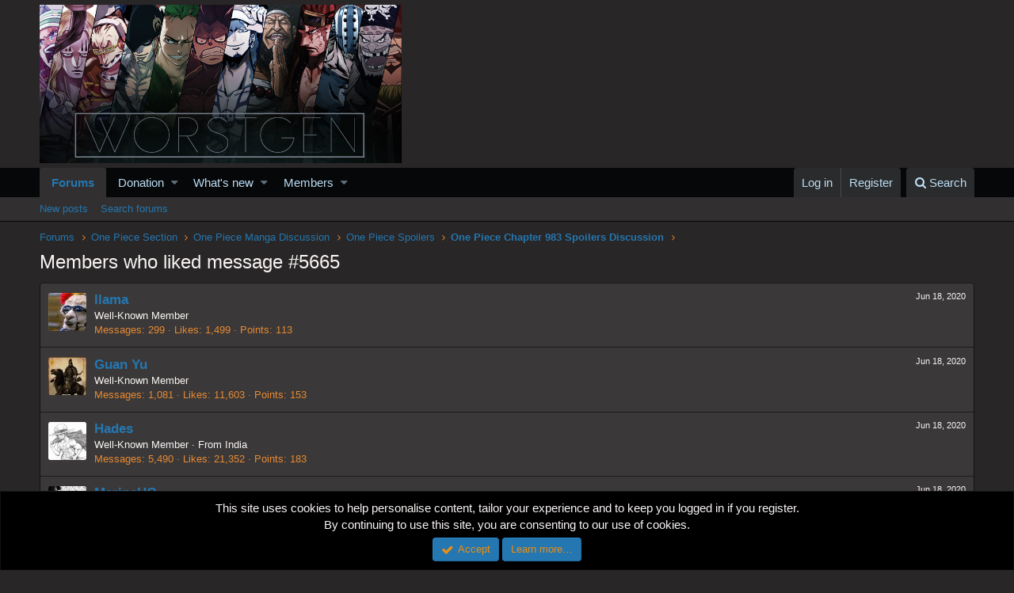

--- FILE ---
content_type: text/html; charset=utf-8
request_url: https://www.google.com/recaptcha/api2/aframe
body_size: 268
content:
<!DOCTYPE HTML><html><head><meta http-equiv="content-type" content="text/html; charset=UTF-8"></head><body><script nonce="GQh50UTp9qOjbtHZojkvNg">/** Anti-fraud and anti-abuse applications only. See google.com/recaptcha */ try{var clients={'sodar':'https://pagead2.googlesyndication.com/pagead/sodar?'};window.addEventListener("message",function(a){try{if(a.source===window.parent){var b=JSON.parse(a.data);var c=clients[b['id']];if(c){var d=document.createElement('img');d.src=c+b['params']+'&rc='+(localStorage.getItem("rc::a")?sessionStorage.getItem("rc::b"):"");window.document.body.appendChild(d);sessionStorage.setItem("rc::e",parseInt(sessionStorage.getItem("rc::e")||0)+1);localStorage.setItem("rc::h",'1769207046061');}}}catch(b){}});window.parent.postMessage("_grecaptcha_ready", "*");}catch(b){}</script></body></html>